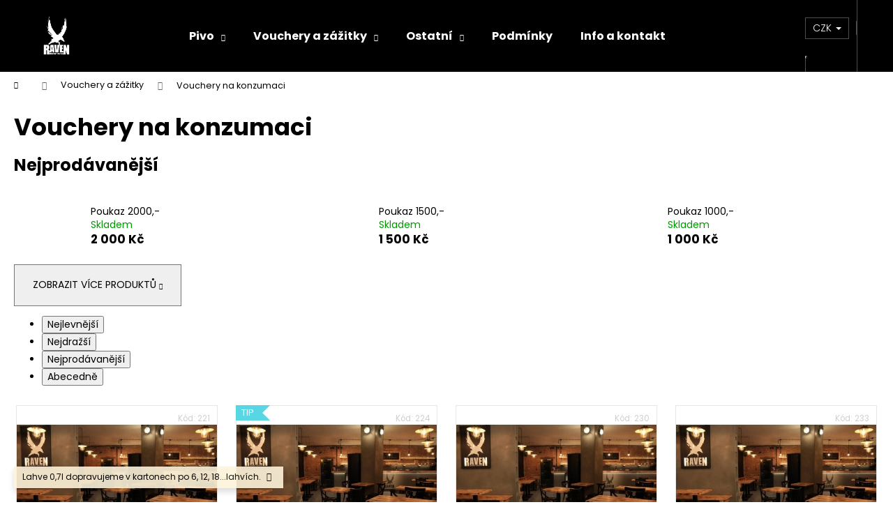

--- FILE ---
content_type: text/html; charset=utf-8
request_url: https://shop.pivovar-raven.cz/vouchery-na-konzumaci/
body_size: 15287
content:
<!doctype html><html lang="cs" dir="ltr" class="header-background-dark external-fonts-loaded"><head><meta charset="utf-8" /><meta name="viewport" content="width=device-width,initial-scale=1" /><title>Vouchery na konzumaci - Raven E-Shop</title><link rel="preconnect" href="https://cdn.myshoptet.com" /><link rel="dns-prefetch" href="https://cdn.myshoptet.com" /><link rel="preload" href="https://cdn.myshoptet.com/prj/dist/master/cms/libs/jquery/jquery-1.11.3.min.js" as="script" /><link href="https://cdn.myshoptet.com/prj/dist/master/cms/templates/frontend_templates/shared/css/font-face/poppins.css" rel="stylesheet"><link href="https://cdn.myshoptet.com/prj/dist/master/shop/dist/font-shoptet-12.css.d637f40c301981789c16.css" rel="stylesheet"><script>
dataLayer = [];
dataLayer.push({'shoptet' : {
    "pageId": 782,
    "pageType": "category",
    "currency": "CZK",
    "currencyInfo": {
        "decimalSeparator": ",",
        "exchangeRate": 1,
        "priceDecimalPlaces": 2,
        "symbol": "K\u010d",
        "symbolLeft": 0,
        "thousandSeparator": " "
    },
    "language": "cs",
    "projectId": 351213,
    "category": {
        "guid": "dc16d73f-114e-11eb-ac23-ac1f6b0076ec",
        "path": "Vouchery a z\u00e1\u017eitky | Vouchery na konzumaci",
        "parentCategoryGuid": "6f875b65-51ad-11f0-b3a9-6a6d81f8b3e4"
    },
    "cartInfo": {
        "id": null,
        "freeShipping": false,
        "freeShippingFrom": 1500,
        "leftToFreeGift": {
            "formattedPrice": "0 K\u010d",
            "priceLeft": 0
        },
        "freeGift": false,
        "leftToFreeShipping": {
            "priceLeft": 1500,
            "dependOnRegion": 0,
            "formattedPrice": "1 500 K\u010d"
        },
        "discountCoupon": [],
        "getNoBillingShippingPrice": {
            "withoutVat": 0,
            "vat": 0,
            "withVat": 0
        },
        "cartItems": [],
        "taxMode": "ORDINARY"
    },
    "cart": [],
    "customer": {
        "priceRatio": 1,
        "priceListId": 1,
        "groupId": null,
        "registered": false,
        "mainAccount": false
    }
}});
</script>
<meta property="og:type" content="website"><meta property="og:site_name" content="shop.pivovar-raven.cz"><meta property="og:url" content="https://shop.pivovar-raven.cz/vouchery-na-konzumaci/"><meta property="og:title" content="Vouchery na konzumaci - Raven E-Shop"><meta name="author" content="Raven E-Shop"><meta name="web_author" content="Shoptet.cz"><meta name="dcterms.rightsHolder" content="shop.pivovar-raven.cz"><meta name="robots" content="index,follow"><meta property="og:image" content="https://shop.pivovar-raven.cz/user/categories/orig/img_0078.jpg"><meta property="og:description" content="Vouchery na konzumaci, Raven E-Shop"><meta name="description" content="Vouchery na konzumaci, Raven E-Shop"><style>:root {--color-primary: #000000;--color-primary-h: 0;--color-primary-s: 0%;--color-primary-l: 0%;--color-primary-hover: #343434;--color-primary-hover-h: 0;--color-primary-hover-s: 0%;--color-primary-hover-l: 20%;--color-secondary: #000000;--color-secondary-h: 0;--color-secondary-s: 0%;--color-secondary-l: 0%;--color-secondary-hover: #343434;--color-secondary-hover-h: 0;--color-secondary-hover-s: 0%;--color-secondary-hover-l: 20%;--color-tertiary: #E2E2E2;--color-tertiary-h: 0;--color-tertiary-s: 0%;--color-tertiary-l: 89%;--color-tertiary-hover: #E2E2E2;--color-tertiary-hover-h: 0;--color-tertiary-hover-s: 0%;--color-tertiary-hover-l: 89%;--color-header-background: #000000;--template-font: "Poppins";--template-headings-font: "Poppins";--header-background-url: none;--cookies-notice-background: #1A1937;--cookies-notice-color: #F8FAFB;--cookies-notice-button-hover: #f5f5f5;--cookies-notice-link-hover: #27263f;--templates-update-management-preview-mode-content: "Náhled aktualizací šablony je aktivní pro váš prohlížeč."}</style>
    
    <link href="https://cdn.myshoptet.com/prj/dist/master/shop/dist/main-12.less.cbeb3006c3de8c1b385d.css" rel="stylesheet" />
                <link href="https://cdn.myshoptet.com/prj/dist/master/shop/dist/mobile-header-v1-12.less.a3f5e7d2d0fb934ead19.css" rel="stylesheet" />
    
    <script>var shoptet = shoptet || {};</script>
    <script src="https://cdn.myshoptet.com/prj/dist/master/shop/dist/main-3g-header.js.05f199e7fd2450312de2.js"></script>
<!-- User include --><!-- api 473(125) html code header -->

                <style>
                    #order-billing-methods .radio-wrapper[data-guid="db4553ed-9b1e-11ed-88b4-ac1f6b0076ec"]:not(.cggooglepay), #order-billing-methods .radio-wrapper[data-guid="d2f817e4-66d4-11eb-ac23-ac1f6b0076ec"]:not(.cgapplepay) {
                        display: none;
                    }
                </style>
                <script type="text/javascript">
                    document.addEventListener('DOMContentLoaded', function() {
                        if (getShoptetDataLayer('pageType') === 'billingAndShipping') {
                            
                try {
                    if (window.ApplePaySession && window.ApplePaySession.canMakePayments()) {
                        document.querySelector('#order-billing-methods .radio-wrapper[data-guid="d2f817e4-66d4-11eb-ac23-ac1f6b0076ec"]').classList.add('cgapplepay');
                    }
                } catch (err) {} 
            
                            
                const cgBaseCardPaymentMethod = {
                        type: 'CARD',
                        parameters: {
                            allowedAuthMethods: ["PAN_ONLY", "CRYPTOGRAM_3DS"],
                            allowedCardNetworks: [/*"AMEX", "DISCOVER", "INTERAC", "JCB",*/ "MASTERCARD", "VISA"]
                        }
                };
                
                function cgLoadScript(src, callback)
                {
                    var s,
                        r,
                        t;
                    r = false;
                    s = document.createElement('script');
                    s.type = 'text/javascript';
                    s.src = src;
                    s.onload = s.onreadystatechange = function() {
                        if ( !r && (!this.readyState || this.readyState == 'complete') )
                        {
                            r = true;
                            callback();
                        }
                    };
                    t = document.getElementsByTagName('script')[0];
                    t.parentNode.insertBefore(s, t);
                } 
                
                function cgGetGoogleIsReadyToPayRequest() {
                    return Object.assign(
                        {},
                        {
                            apiVersion: 2,
                            apiVersionMinor: 0
                        },
                        {
                            allowedPaymentMethods: [cgBaseCardPaymentMethod]
                        }
                    );
                }

                function onCgGooglePayLoaded() {
                    let paymentsClient = new google.payments.api.PaymentsClient({environment: 'PRODUCTION'});
                    paymentsClient.isReadyToPay(cgGetGoogleIsReadyToPayRequest()).then(function(response) {
                        if (response.result) {
                            document.querySelector('#order-billing-methods .radio-wrapper[data-guid="db4553ed-9b1e-11ed-88b4-ac1f6b0076ec"]').classList.add('cggooglepay');	 	 	 	 	 
                        }
                    })
                    .catch(function(err) {});
                }
                
                cgLoadScript('https://pay.google.com/gp/p/js/pay.js', onCgGooglePayLoaded);
            
                        }
                    });
                </script> 
                
<!-- api 491(143) html code header -->
<link rel="stylesheet" href="https://cdn.myshoptet.com/usr/api2.dklab.cz/user/documents/_doplnky/doprava/351213/12/351213_12.css" type="text/css" /><style>
        :root {
            --dklab-background-color: #000000;
            --dklab-foreground-color: #FFFFFF;
            --dklab-transport-background-color: #FFFFFF;
            --dklab-transport-foreground-color: #000000;
            --dklab-gift-background-color: #000000;
            --dklab-gift-foreground-color: #FFFFFF;
        }</style>
<!-- /User include --><link rel="shortcut icon" href="/favicon.ico" type="image/x-icon" /><link rel="canonical" href="https://shop.pivovar-raven.cz/vouchery-na-konzumaci/" /></head><body class="desktop id-782 in-vouchery-na-konzumaci template-12 type-category one-column-body columns-4 ums_forms_redesign--off ums_a11y_category_page--on ums_discussion_rating_forms--off ums_flags_display_unification--on ums_a11y_login--on mobile-header-version-1"><noscript>
    <style>
        #header {
            padding-top: 0;
            position: relative !important;
            top: 0;
        }
        .header-navigation {
            position: relative !important;
        }
        .overall-wrapper {
            margin: 0 !important;
        }
        body:not(.ready) {
            visibility: visible !important;
        }
    </style>
    <div class="no-javascript">
        <div class="no-javascript__title">Musíte změnit nastavení vašeho prohlížeče</div>
        <div class="no-javascript__text">Podívejte se na: <a href="https://www.google.com/support/bin/answer.py?answer=23852">Jak povolit JavaScript ve vašem prohlížeči</a>.</div>
        <div class="no-javascript__text">Pokud používáte software na blokování reklam, může být nutné povolit JavaScript z této stránky.</div>
        <div class="no-javascript__text">Děkujeme.</div>
    </div>
</noscript>

        <div id="fb-root"></div>
        <script>
            window.fbAsyncInit = function() {
                FB.init({
//                    appId            : 'your-app-id',
                    autoLogAppEvents : true,
                    xfbml            : true,
                    version          : 'v19.0'
                });
            };
        </script>
        <script async defer crossorigin="anonymous" src="https://connect.facebook.net/cs_CZ/sdk.js"></script><a href="#content" class="skip-link sr-only">Přejít na obsah</a><div class="overall-wrapper"><div class="site-msg information"><div class="container"><div class="text">Lahve 0,7l dopravujeme v kartonech po 6, 12, 18...lahvích.</div><div class="close js-close-information-msg"></div></div></div>
    <div class="user-action">
                        <dialog id="login" class="dialog dialog--modal dialog--fullscreen js-dialog--modal" aria-labelledby="loginHeading">
        <div class="dialog__close dialog__close--arrow">
                        <button type="button" class="btn toggle-window-arr" data-dialog-close data-testid="backToShop">Zpět <span>do obchodu</span></button>
            </div>
        <div class="dialog__wrapper">
            <div class="dialog__content dialog__content--form">
                <div class="dialog__header">
                    <h2 id="loginHeading" class="dialog__heading dialog__heading--login">Přihlášení k vašemu účtu</h2>
                </div>
                <div id="customerLogin" class="dialog__body">
                    <form action="/action/Customer/Login/" method="post" id="formLoginIncluded" class="csrf-enabled formLogin" data-testid="formLogin"><input type="hidden" name="referer" value="" /><div class="form-group"><div class="input-wrapper email js-validated-element-wrapper no-label"><input type="email" name="email" class="form-control" autofocus placeholder="E-mailová adresa (např. jan@novak.cz)" data-testid="inputEmail" autocomplete="email" required /></div></div><div class="form-group"><div class="input-wrapper password js-validated-element-wrapper no-label"><input type="password" name="password" class="form-control" placeholder="Heslo" data-testid="inputPassword" autocomplete="current-password" required /><span class="no-display">Nemůžete vyplnit toto pole</span><input type="text" name="surname" value="" class="no-display" /></div></div><div class="form-group"><div class="login-wrapper"><button type="submit" class="btn btn-secondary btn-text btn-login" data-testid="buttonSubmit">Přihlásit se</button><div class="password-helper"><a href="/registrace/" data-testid="signup" rel="nofollow">Nová registrace</a><a href="/klient/zapomenute-heslo/" rel="nofollow">Zapomenuté heslo</a></div></div></div></form>
                </div>
            </div>
        </div>
    </dialog>
            </div>
<header id="header"><div class="container navigation-wrapper"><div class="site-name"><a href="/" data-testid="linkWebsiteLogo"><img src="https://cdn.myshoptet.com/usr/shop.pivovar-raven.cz/user/logos/white.png" alt="Raven E-Shop" fetchpriority="low" /></a></div><nav id="navigation" aria-label="Hlavní menu" data-collapsible="true"><div class="navigation-in menu"><ul class="menu-level-1" role="menubar" data-testid="headerMenuItems"><li class="menu-item-719 ext" role="none"><a href="/pivo/" data-testid="headerMenuItem" role="menuitem" aria-haspopup="true" aria-expanded="false"><b>Pivo</b><span class="submenu-arrow"></span></a><ul class="menu-level-2" aria-label="Pivo" tabindex="-1" role="menu"><li class="menu-item-695" role="none"><a href="/lahve/" data-image="https://cdn.myshoptet.com/usr/shop.pivovar-raven.cz/user/categories/thumb/portfolio.jpg" data-testid="headerMenuItem" role="menuitem"><span>Lahve 0,7l</span></a>
                        </li><li class="menu-item-701" role="none"><a href="/degustacni-baleni/" data-image="https://cdn.myshoptet.com/usr/shop.pivovar-raven.cz/user/categories/thumb/83.jpg" data-testid="headerMenuItem" role="menuitem"><span>Sady lahví</span></a>
                        </li><li class="menu-item-770" role="none"><a href="/sudove-pivo/" data-image="https://cdn.myshoptet.com/usr/shop.pivovar-raven.cz/user/categories/thumb/img_9834.jpg" data-testid="headerMenuItem" role="menuitem"><span>Sudové pivo</span></a>
                        </li><li class="menu-item-829" role="none"><a href="/vlastni-pivo-2/" data-testid="headerMenuItem" role="menuitem"><span>Vlastní pivo</span></a>
                        </li></ul></li>
<li class="menu-item-823 ext" role="none"><a href="/vouchery-a-zazitky/" data-testid="headerMenuItem" role="menuitem" aria-haspopup="true" aria-expanded="false"><b>Vouchery a zážitky</b><span class="submenu-arrow"></span></a><ul class="menu-level-2" aria-label="Vouchery a zážitky" tabindex="-1" role="menu"><li class="menu-item-794" role="none"><a href="/prohlidky-a-zazitky/" data-image="https://cdn.myshoptet.com/usr/shop.pivovar-raven.cz/user/categories/thumb/img_9949-1.jpg" data-testid="headerMenuItem" role="menuitem"><span>Prohlídky</span></a>
                        </li><li class="menu-item-782 active" role="none"><a href="/vouchery-na-konzumaci/" data-image="https://cdn.myshoptet.com/usr/shop.pivovar-raven.cz/user/categories/thumb/img_0078.jpg" data-testid="headerMenuItem" role="menuitem"><span>Vouchery na konzumaci</span></a>
                        </li></ul></li>
<li class="menu-item-826 ext" role="none"><a href="/ostatni/" data-testid="headerMenuItem" role="menuitem" aria-haspopup="true" aria-expanded="false"><b>Ostatní</b><span class="submenu-arrow"></span></a><ul class="menu-level-2" aria-label="Ostatní" tabindex="-1" role="menu"><li class="menu-item-779" role="none"><a href="/etikety/" data-image="https://cdn.myshoptet.com/usr/shop.pivovar-raven.cz/user/categories/thumb/img_9937-1.jpg" data-testid="headerMenuItem" role="menuitem"><span>Etikety</span></a>
                        </li><li class="menu-item-707" role="none"><a href="/domovarnici/" data-image="https://cdn.myshoptet.com/usr/shop.pivovar-raven.cz/user/categories/thumb/131_chmel--citra-100g.jpg" data-testid="headerMenuItem" role="menuitem"><span>Domovarníci</span></a>
                        </li><li class="menu-item-791" role="none"><a href="/sklenice/" data-image="https://cdn.myshoptet.com/usr/shop.pivovar-raven.cz/user/categories/thumb/img_9931-1.jpg" data-testid="headerMenuItem" role="menuitem"><span>Sklenice</span></a>
                        </li><li class="menu-item-785" role="none"><a href="/obleceni/" data-image="https://cdn.myshoptet.com/usr/shop.pivovar-raven.cz/user/categories/thumb/img_9872-1.jpg" data-testid="headerMenuItem" role="menuitem"><span>Oblečení</span></a>
                        </li><li class="menu-item-832" role="none"><a href="/vlastni-pivo-3/" data-testid="headerMenuItem" role="menuitem"><span>Vlastní pivo</span></a>
                        </li></ul></li>
<li class="menu-item-39" role="none"><a href="/obchodni-podminky/" data-testid="headerMenuItem" role="menuitem" aria-expanded="false"><b>Podmínky</b></a></li>
<li class="menu-item-29" role="none"><a href="/kontakty/" data-testid="headerMenuItem" role="menuitem" aria-expanded="false"><b>Info a kontakt</b></a></li>
</ul>
    <ul class="navigationActions" role="menu">
                    <li class="ext" role="none">
                <a href="#">
                                            <span>
                            <span>Měna</span>
                            <span>(CZK)</span>
                        </span>
                                        <span class="submenu-arrow"></span>
                </a>
                <ul class="navigationActions__submenu menu-level-2" role="menu">
                    <li role="none">
                                                    <ul role="menu">
                                                                    <li class="navigationActions__submenu__item navigationActions__submenu__item--active" role="none">
                                        <a href="/action/Currency/changeCurrency/?currencyCode=CZK" rel="nofollow" role="menuitem">CZK</a>
                                    </li>
                                                                    <li class="navigationActions__submenu__item" role="none">
                                        <a href="/action/Currency/changeCurrency/?currencyCode=EUR" rel="nofollow" role="menuitem">EUR</a>
                                    </li>
                                                            </ul>
                                                                    </li>
                </ul>
            </li>
                            <li role="none">
                                    <a href="/login/?backTo=%2Fvouchery-na-konzumaci%2F" rel="nofollow" data-testid="signin" role="menuitem"><span>Přihlášení</span></a>
                            </li>
                        </ul>
</div><span class="navigation-close"></span></nav><div class="menu-helper" data-testid="hamburgerMenu"><span>Více</span></div>

    <div class="navigation-buttons">
            <div class="dropdown">
        <span>Ceny v:</span>
        <button id="topNavigationDropdown" type="button" data-toggle="dropdown" aria-haspopup="true" aria-expanded="false">
            CZK
            <span class="caret"></span>
        </button>
        <ul class="dropdown-menu" aria-labelledby="topNavigationDropdown"><li><a href="/action/Currency/changeCurrency/?currencyCode=CZK" rel="nofollow">CZK</a></li><li><a href="/action/Currency/changeCurrency/?currencyCode=EUR" rel="nofollow">EUR</a></li></ul>
    </div>
        <a href="#" class="toggle-window" data-target="search" data-testid="linkSearchIcon"><span class="sr-only">Hledat</span></a>
                    
        <button class="top-nav-button top-nav-button-login" type="button" data-dialog-id="login" aria-haspopup="dialog" aria-controls="login" data-testid="signin">
            <span class="sr-only">Přihlášení</span>
        </button>
                    <a href="/kosik/" class="toggle-window cart-count" data-target="cart" data-testid="headerCart" rel="nofollow" aria-haspopup="dialog" aria-expanded="false" aria-controls="cart-widget"><span class="sr-only">Nákupní košík</span></a>
        <a href="#" class="toggle-window" data-target="navigation" data-testid="hamburgerMenu"><span class="sr-only">Menu</span></a>
    </div>

</div></header><!-- / header -->


<div id="content-wrapper" class="container_resetted content-wrapper">
    
                                <div class="breadcrumbs navigation-home-icon-wrapper" itemscope itemtype="https://schema.org/BreadcrumbList">
                                                                            <span id="navigation-first" data-basetitle="Raven E-Shop" itemprop="itemListElement" itemscope itemtype="https://schema.org/ListItem">
                <a href="/" itemprop="item" class="navigation-home-icon"><span class="sr-only" itemprop="name">Domů</span></a>
                <span class="navigation-bullet">/</span>
                <meta itemprop="position" content="1" />
            </span>
                                <span id="navigation-1" itemprop="itemListElement" itemscope itemtype="https://schema.org/ListItem">
                <a href="/vouchery-a-zazitky/" itemprop="item" data-testid="breadcrumbsSecondLevel"><span itemprop="name">Vouchery a zážitky</span></a>
                <span class="navigation-bullet">/</span>
                <meta itemprop="position" content="2" />
            </span>
                                            <span id="navigation-2" itemprop="itemListElement" itemscope itemtype="https://schema.org/ListItem" data-testid="breadcrumbsLastLevel">
                <meta itemprop="item" content="https://shop.pivovar-raven.cz/vouchery-na-konzumaci/" />
                <meta itemprop="position" content="3" />
                <span itemprop="name" data-title="Vouchery na konzumaci">Vouchery na konzumaci</span>
            </span>
            </div>
            
    <div class="content-wrapper-in">
                <main id="content" class="content wide">
                            <div class="category-top">
            <h1 class="category-title" data-testid="titleCategory">Vouchery na konzumaci</h1>
                            
                                
            <div class="products-top-wrapper" aria-labelledby="productsTopHeading">
    <h2 id="productsTopHeading" class="products-top-header">Nejprodávanější</h2>
    <div id="productsTop" class="products products-inline products-top">
        
                    
                                <div class="product active" aria-hidden="false">
    <div class="p" data-micro="product" data-micro-product-id="233" data-testid="productItem">
            <a href="/poukaz-2000-/" class="image" aria-hidden="true" tabindex="-1">
        <img src="data:image/svg+xml,%3Csvg%20width%3D%22100%22%20height%3D%22100%22%20xmlns%3D%22http%3A%2F%2Fwww.w3.org%2F2000%2Fsvg%22%3E%3C%2Fsvg%3E" alt="ravenpub2" data-micro-image="https://cdn.myshoptet.com/usr/shop.pivovar-raven.cz/user/shop/big/233_ravenpub2.jpg?5e904d8c" width="100" height="100"  data-src="https://cdn.myshoptet.com/usr/shop.pivovar-raven.cz/user/shop/related/233_ravenpub2.jpg?5e904d8c" fetchpriority="low" />
                    <meta id="ogImageProducts" property="og:image" content="https://cdn.myshoptet.com/usr/shop.pivovar-raven.cz/user/shop/big/233_ravenpub2.jpg?5e904d8c" />
                <meta itemprop="image" content="https://cdn.myshoptet.com/usr/shop.pivovar-raven.cz/user/shop/big/233_ravenpub2.jpg?5e904d8c">
        <div class="extra-flags">
            

    

        </div>
    </a>
        <div class="p-in">
            <div class="p-in-in">
                <a
    href="/poukaz-2000-/"
    class="name"
    data-micro="url">
    <span data-micro="name" data-testid="productCardName">
          Poukaz 2000,-    </span>
</a>
                <div class="ratings-wrapper">
                                                                        <div class="availability">
            <span style="color:#009901">
                Skladem            </span>
                                                            </div>
                                    <span class="p-code">
            Kód: <span data-micro="sku">233</span>
        </span>
                    </div>
                                            </div>
            

<div class="p-bottom no-buttons">
    <div class="offers" data-micro="offer"
    data-micro-price="2000.00"
    data-micro-price-currency="CZK"
            data-micro-availability="https://schema.org/InStock"
    >
        <div class="prices">
            <span class="price-standard-wrapper price-standard-wrapper-placeholder">&nbsp;</span>
    
    
            <div class="price price-final" data-testid="productCardPrice">
        <strong>
                                        2 000 Kč
                    </strong>
            

        
    </div>
            
</div>
            </div>
</div>
        </div>
    </div>
</div>
                <div class="product active" aria-hidden="false">
    <div class="p" data-micro="product" data-micro-product-id="230" data-testid="productItem">
            <a href="/poukaz-1500-/" class="image" aria-hidden="true" tabindex="-1">
        <img src="data:image/svg+xml,%3Csvg%20width%3D%22100%22%20height%3D%22100%22%20xmlns%3D%22http%3A%2F%2Fwww.w3.org%2F2000%2Fsvg%22%3E%3C%2Fsvg%3E" alt="ravenpub2" data-micro-image="https://cdn.myshoptet.com/usr/shop.pivovar-raven.cz/user/shop/big/230_ravenpub2.jpg?5e904d6f" width="100" height="100"  data-src="https://cdn.myshoptet.com/usr/shop.pivovar-raven.cz/user/shop/related/230_ravenpub2.jpg?5e904d6f" fetchpriority="low" />
                <meta itemprop="image" content="https://cdn.myshoptet.com/usr/shop.pivovar-raven.cz/user/shop/big/230_ravenpub2.jpg?5e904d6f">
        <div class="extra-flags">
            

    

        </div>
    </a>
        <div class="p-in">
            <div class="p-in-in">
                <a
    href="/poukaz-1500-/"
    class="name"
    data-micro="url">
    <span data-micro="name" data-testid="productCardName">
          Poukaz 1500,-    </span>
</a>
                <div class="ratings-wrapper">
                                                                        <div class="availability">
            <span style="color:#009901">
                Skladem            </span>
                                                            </div>
                                    <span class="p-code">
            Kód: <span data-micro="sku">230</span>
        </span>
                    </div>
                                            </div>
            

<div class="p-bottom no-buttons">
    <div class="offers" data-micro="offer"
    data-micro-price="1500.00"
    data-micro-price-currency="CZK"
            data-micro-availability="https://schema.org/InStock"
    >
        <div class="prices">
            <span class="price-standard-wrapper price-standard-wrapper-placeholder">&nbsp;</span>
    
    
            <div class="price price-final" data-testid="productCardPrice">
        <strong>
                                        1 500 Kč
                    </strong>
            

        
    </div>
            
</div>
            </div>
</div>
        </div>
    </div>
</div>
                <div class="product active" aria-hidden="false">
    <div class="p" data-micro="product" data-micro-product-id="224" data-testid="productItem">
            <a href="/poukaz-1000-/" class="image" aria-hidden="true" tabindex="-1">
        <img src="data:image/svg+xml,%3Csvg%20width%3D%22100%22%20height%3D%22100%22%20xmlns%3D%22http%3A%2F%2Fwww.w3.org%2F2000%2Fsvg%22%3E%3C%2Fsvg%3E" alt="ravenpub2" data-micro-image="https://cdn.myshoptet.com/usr/shop.pivovar-raven.cz/user/shop/big/224_ravenpub2.jpg?5e904d45" width="100" height="100"  data-src="https://cdn.myshoptet.com/usr/shop.pivovar-raven.cz/user/shop/related/224_ravenpub2.jpg?5e904d45" fetchpriority="low" />
                <meta itemprop="image" content="https://cdn.myshoptet.com/usr/shop.pivovar-raven.cz/user/shop/big/224_ravenpub2.jpg?5e904d45">
        <div class="extra-flags">
            

    

        </div>
    </a>
        <div class="p-in">
            <div class="p-in-in">
                <a
    href="/poukaz-1000-/"
    class="name"
    data-micro="url">
    <span data-micro="name" data-testid="productCardName">
          Poukaz 1000,-    </span>
</a>
                <div class="ratings-wrapper">
                                                                        <div class="availability">
            <span style="color:#009901">
                Skladem            </span>
                                                            </div>
                                    <span class="p-code">
            Kód: <span data-micro="sku">224</span>
        </span>
                    </div>
                                            </div>
            

<div class="p-bottom no-buttons">
    <div class="offers" data-micro="offer"
    data-micro-price="1000.00"
    data-micro-price-currency="CZK"
            data-micro-availability="https://schema.org/InStock"
    >
        <div class="prices">
            <span class="price-standard-wrapper price-standard-wrapper-placeholder">&nbsp;</span>
    
    
            <div class="price price-final" data-testid="productCardPrice">
        <strong>
                                        1 000 Kč
                    </strong>
            

        
    </div>
            
</div>
            </div>
</div>
        </div>
    </div>
</div>
                <div class="product inactive" aria-hidden="true">
    <div class="p" data-micro="product" data-micro-product-id="221" data-testid="productItem">
            <a href="/poukaz-500-/" class="image" aria-hidden="true" tabindex="-1">
        <img src="data:image/svg+xml,%3Csvg%20width%3D%22100%22%20height%3D%22100%22%20xmlns%3D%22http%3A%2F%2Fwww.w3.org%2F2000%2Fsvg%22%3E%3C%2Fsvg%3E" alt="ravenpub2" data-micro-image="https://cdn.myshoptet.com/usr/shop.pivovar-raven.cz/user/shop/big/221_ravenpub2.jpg?5e904d20" width="100" height="100"  data-src="https://cdn.myshoptet.com/usr/shop.pivovar-raven.cz/user/shop/related/221_ravenpub2.jpg?5e904d20" fetchpriority="low" />
                <meta itemprop="image" content="https://cdn.myshoptet.com/usr/shop.pivovar-raven.cz/user/shop/big/221_ravenpub2.jpg?5e904d20">
        <div class="extra-flags">
            

    

        </div>
    </a>
        <div class="p-in">
            <div class="p-in-in">
                <a
    href="/poukaz-500-/"
    class="name"
    data-micro="url" tabindex="-1">
    <span data-micro="name" data-testid="productCardName">
          Poukaz 500,-    </span>
</a>
                <div class="ratings-wrapper">
                                                                        <div class="availability">
            <span style="color:#009901">
                Skladem            </span>
                                                            </div>
                                    <span class="p-code">
            Kód: <span data-micro="sku">221</span>
        </span>
                    </div>
                                            </div>
            

<div class="p-bottom no-buttons">
    <div class="offers" data-micro="offer"
    data-micro-price="500.00"
    data-micro-price-currency="CZK"
            data-micro-availability="https://schema.org/InStock"
    >
        <div class="prices">
            <span class="price-standard-wrapper price-standard-wrapper-placeholder">&nbsp;</span>
    
    
            <div class="price price-final" data-testid="productCardPrice">
        <strong>
                                        500 Kč
                    </strong>
            

        
    </div>
            
</div>
            </div>
</div>
        </div>
    </div>
</div>
    </div>
    <div class="button-wrapper">
        <button class="chevron-after chevron-down-after toggle-top-products btn"
            type="button"
            aria-expanded="false"
            aria-controls="productsTop"
            data-label-show="Zobrazit více produktů"
            data-label-hide="Zobrazit méně produktů">
            Zobrazit více produktů        </button>
    </div>
</div>
    </div>
<div class="category-content-wrapper">
                                        <div id="category-header" class="category-header">
    <div class="listSorting js-listSorting">
        <h2 class="sr-only" id="listSortingHeading">Řazení produktů</h2>
        <ul class="listSorting__controls" aria-labelledby="listSortingHeading">
                                            <li>
                    <button
                        type="button"
                        id="listSortingControl-price"
                        class="listSorting__control listSorting__control--current"
                        data-sort="price"
                        data-url="https://shop.pivovar-raven.cz/vouchery-na-konzumaci/?order=price"
                        aria-label="Nejlevnější - Aktuálně nastavené řazení" aria-disabled="true">
                        Nejlevnější
                    </button>
                </li>
                                            <li>
                    <button
                        type="button"
                        id="listSortingControl--price"
                        class="listSorting__control"
                        data-sort="-price"
                        data-url="https://shop.pivovar-raven.cz/vouchery-na-konzumaci/?order=-price"
                        >
                        Nejdražší
                    </button>
                </li>
                                            <li>
                    <button
                        type="button"
                        id="listSortingControl-bestseller"
                        class="listSorting__control"
                        data-sort="bestseller"
                        data-url="https://shop.pivovar-raven.cz/vouchery-na-konzumaci/?order=bestseller"
                        >
                        Nejprodávanější
                    </button>
                </li>
                                            <li>
                    <button
                        type="button"
                        id="listSortingControl-name"
                        class="listSorting__control"
                        data-sort="name"
                        data-url="https://shop.pivovar-raven.cz/vouchery-na-konzumaci/?order=name"
                        >
                        Abecedně
                    </button>
                </li>
                    </ul>
    </div>

    </div>
                            <div id="filters-wrapper"></div>
        
        <h2 id="productsListHeading" class="sr-only" tabindex="-1">Výpis produktů</h2>

        <div id="products" class="products products-page products-block" data-testid="productCards">
                            
                    
                                                            <div class="product">
    <div class="p" data-micro="product" data-micro-product-id="221" data-micro-identifier="a9a90e34-7b17-11ea-9da7-0cc47a6c8f54" data-testid="productItem">
                    <a href="/poukaz-500-/" class="image">
                <img src="https://cdn.myshoptet.com/usr/shop.pivovar-raven.cz/user/shop/detail/221_ravenpub2.jpg?5e904d20
" alt="ravenpub2" data-micro-image="https://cdn.myshoptet.com/usr/shop.pivovar-raven.cz/user/shop/big/221_ravenpub2.jpg?5e904d20" width="423" height="318"  fetchpriority="high" />
                                    <meta id="ogImage" property="og:image" content="https://cdn.myshoptet.com/usr/shop.pivovar-raven.cz/user/shop/big/221_ravenpub2.jpg?5e904d20" />
                                                                                                                                    
    

    


            </a>
        
        <div class="p-in">

            <div class="p-in-in">
                <a href="/poukaz-500-/" class="name" data-micro="url">
                    <span data-micro="name" data-testid="productCardName">
                          Poukaz 500,-                    </span>
                </a>
                
                <div class="availability">
            <span style="color:#009901">
                Skladem            </span>
                                                            </div>
    
                            </div>

            <div class="p-bottom">
                
                <div data-micro="offer"
    data-micro-price="500.00"
    data-micro-price-currency="CZK"
            data-micro-availability="https://schema.org/InStock"
    >
                    <div class="prices">
                                                                                
                        
                        
                        
            <div class="price price-final" data-testid="productCardPrice">
        <strong>
                                        500 Kč
                    </strong>
            

        
    </div>


                        

                    </div>

                    

                                            <div class="p-tools">
                                                            <form action="/action/Cart/addCartItem/" method="post" class="pr-action csrf-enabled">
                                    <input type="hidden" name="language" value="cs" />
                                                                            <input type="hidden" name="priceId" value="239" />
                                                                        <input type="hidden" name="productId" value="221" />
                                                                            
<input type="hidden" name="amount" value="1" autocomplete="off" />
                                                                        <button type="submit" class="btn btn-cart add-to-cart-button" data-testid="buttonAddToCart" aria-label="Do košíku Poukaz 500,-"><span>Do košíku</span></button>
                                </form>
                                                                                    
    
                                                    </div>
                    
                                                                                            <p class="p-desc" data-micro="description" data-testid="productCardShortDescr">
                                Poukaz na cokoliv v hodnotě 500,- Kč
                            </p>
                                                            

                </div>

            </div>

        </div>

        
    

                    <span class="p-code">
            Kód: <span data-micro="sku">221</span>
        </span>
    
    </div>
</div>
                                        <div class="product">
    <div class="p" data-micro="product" data-micro-product-id="224" data-micro-identifier="be8e36c6-7b17-11ea-bb7b-0cc47a6c8f54" data-testid="productItem">
                    <a href="/poukaz-1000-/" class="image">
                <img src="https://cdn.myshoptet.com/usr/shop.pivovar-raven.cz/user/shop/detail/224_ravenpub2.jpg?5e904d45
" alt="ravenpub2" data-micro-image="https://cdn.myshoptet.com/usr/shop.pivovar-raven.cz/user/shop/big/224_ravenpub2.jpg?5e904d45" width="423" height="318"  fetchpriority="low" />
                                                                                                                                                                                    <div class="flags flags-default">                            <span class="flag flag-tip">
            Tip
    </span>
                                                
                                                
                    </div>
                                                    
    

    


            </a>
        
        <div class="p-in">

            <div class="p-in-in">
                <a href="/poukaz-1000-/" class="name" data-micro="url">
                    <span data-micro="name" data-testid="productCardName">
                          Poukaz 1000,-                    </span>
                </a>
                
                <div class="availability">
            <span style="color:#009901">
                Skladem            </span>
                                                            </div>
    
                            </div>

            <div class="p-bottom">
                
                <div data-micro="offer"
    data-micro-price="1000.00"
    data-micro-price-currency="CZK"
            data-micro-availability="https://schema.org/InStock"
    >
                    <div class="prices">
                                                                                
                        
                        
                        
            <div class="price price-final" data-testid="productCardPrice">
        <strong>
                                        1 000 Kč
                    </strong>
            

        
    </div>


                        

                    </div>

                    

                                            <div class="p-tools">
                                                            <form action="/action/Cart/addCartItem/" method="post" class="pr-action csrf-enabled">
                                    <input type="hidden" name="language" value="cs" />
                                                                            <input type="hidden" name="priceId" value="242" />
                                                                        <input type="hidden" name="productId" value="224" />
                                                                            
<input type="hidden" name="amount" value="1" autocomplete="off" />
                                                                        <button type="submit" class="btn btn-cart add-to-cart-button" data-testid="buttonAddToCart" aria-label="Do košíku Poukaz 1000,-"><span>Do košíku</span></button>
                                </form>
                                                                                    
    
                                                    </div>
                    
                                                                                            <p class="p-desc" data-micro="description" data-testid="productCardShortDescr">
                                Poukaz na cokoliv v hodnotě 1000,- Kč
                            </p>
                                                            

                </div>

            </div>

        </div>

        
    

                    <span class="p-code">
            Kód: <span data-micro="sku">224</span>
        </span>
    
    </div>
</div>
                                        <div class="product">
    <div class="p" data-micro="product" data-micro-product-id="230" data-micro-identifier="d9f369f4-7b17-11ea-bebb-0cc47a6c8f54" data-testid="productItem">
                    <a href="/poukaz-1500-/" class="image">
                <img src="https://cdn.myshoptet.com/usr/shop.pivovar-raven.cz/user/shop/detail/230_ravenpub2.jpg?5e904d6f
" alt="ravenpub2" data-shp-lazy="true" data-micro-image="https://cdn.myshoptet.com/usr/shop.pivovar-raven.cz/user/shop/big/230_ravenpub2.jpg?5e904d6f" width="423" height="318"  fetchpriority="low" />
                                                                                                                                    
    

    


            </a>
        
        <div class="p-in">

            <div class="p-in-in">
                <a href="/poukaz-1500-/" class="name" data-micro="url">
                    <span data-micro="name" data-testid="productCardName">
                          Poukaz 1500,-                    </span>
                </a>
                
                <div class="availability">
            <span style="color:#009901">
                Skladem            </span>
                                                            </div>
    
                            </div>

            <div class="p-bottom">
                
                <div data-micro="offer"
    data-micro-price="1500.00"
    data-micro-price-currency="CZK"
            data-micro-availability="https://schema.org/InStock"
    >
                    <div class="prices">
                                                                                
                        
                        
                        
            <div class="price price-final" data-testid="productCardPrice">
        <strong>
                                        1 500 Kč
                    </strong>
            

        
    </div>


                        

                    </div>

                    

                                            <div class="p-tools">
                                                            <form action="/action/Cart/addCartItem/" method="post" class="pr-action csrf-enabled">
                                    <input type="hidden" name="language" value="cs" />
                                                                            <input type="hidden" name="priceId" value="245" />
                                                                        <input type="hidden" name="productId" value="230" />
                                                                            
<input type="hidden" name="amount" value="1" autocomplete="off" />
                                                                        <button type="submit" class="btn btn-cart add-to-cart-button" data-testid="buttonAddToCart" aria-label="Do košíku Poukaz 1500,-"><span>Do košíku</span></button>
                                </form>
                                                                                    
    
                                                    </div>
                    
                                                                                            <p class="p-desc" data-micro="description" data-testid="productCardShortDescr">
                                Poukaz na cokoliv v hodnotě 1500,- Kč
                            </p>
                                                            

                </div>

            </div>

        </div>

        
    

                    <span class="p-code">
            Kód: <span data-micro="sku">230</span>
        </span>
    
    </div>
</div>
                                        <div class="product">
    <div class="p" data-micro="product" data-micro-product-id="233" data-micro-identifier="efb4817e-7b17-11ea-8745-0cc47a6c8f54" data-testid="productItem">
                    <a href="/poukaz-2000-/" class="image">
                <img src="https://cdn.myshoptet.com/usr/shop.pivovar-raven.cz/user/shop/detail/233_ravenpub2.jpg?5e904d8c
" alt="ravenpub2" data-micro-image="https://cdn.myshoptet.com/usr/shop.pivovar-raven.cz/user/shop/big/233_ravenpub2.jpg?5e904d8c" width="423" height="318"  fetchpriority="low" />
                                                                                                                                    
    

    


            </a>
        
        <div class="p-in">

            <div class="p-in-in">
                <a href="/poukaz-2000-/" class="name" data-micro="url">
                    <span data-micro="name" data-testid="productCardName">
                          Poukaz 2000,-                    </span>
                </a>
                
                <div class="availability">
            <span style="color:#009901">
                Skladem            </span>
                                                            </div>
    
                            </div>

            <div class="p-bottom">
                
                <div data-micro="offer"
    data-micro-price="2000.00"
    data-micro-price-currency="CZK"
            data-micro-availability="https://schema.org/InStock"
    >
                    <div class="prices">
                                                                                
                        
                        
                        
            <div class="price price-final" data-testid="productCardPrice">
        <strong>
                                        2 000 Kč
                    </strong>
            

        
    </div>


                        

                    </div>

                    

                                            <div class="p-tools">
                                                            <form action="/action/Cart/addCartItem/" method="post" class="pr-action csrf-enabled">
                                    <input type="hidden" name="language" value="cs" />
                                                                            <input type="hidden" name="priceId" value="248" />
                                                                        <input type="hidden" name="productId" value="233" />
                                                                            
<input type="hidden" name="amount" value="1" autocomplete="off" />
                                                                        <button type="submit" class="btn btn-cart add-to-cart-button" data-testid="buttonAddToCart" aria-label="Do košíku Poukaz 2000,-"><span>Do košíku</span></button>
                                </form>
                                                                                    
    
                                                    </div>
                    
                                                                                            <p class="p-desc" data-micro="description" data-testid="productCardShortDescr">
                                Poukaz na cokoliv v hodnotě 2000,- Kč
                            </p>
                                                            

                </div>

            </div>

        </div>

        
    

                    <span class="p-code">
            Kód: <span data-micro="sku">233</span>
        </span>
    
    </div>
</div>
                        </div>
        <div class="listingControls" aria-labelledby="listingControlsHeading">
    <h3 id="listingControlsHeading" class="sr-only">Ovládací prvky výpisu</h3>

    
    <div class="itemsTotal">
        <strong>4</strong> položek celkem    </div>

    </div>
        </div>
                    </main>
    </div>
    
                                
    
                    <div id="cart-widget" class="content-window cart-window" role="dialog" aria-hidden="true">
                <div class="content-window-in cart-window-in">
                                <button type="button" class="btn toggle-window-arr toggle-window" data-target="cart" data-testid="backToShop" aria-controls="cart-widget">Zpět <span>do obchodu</span></button>
                        <div class="container place-cart-here">
                        <div class="loader-overlay">
                            <div class="loader"></div>
                        </div>
                    </div>
                </div>
            </div>
            <div class="content-window search-window" itemscope itemtype="https://schema.org/WebSite">
                <meta itemprop="headline" content="Vouchery na konzumaci"/><meta itemprop="url" content="https://shop.pivovar-raven.cz"/><meta itemprop="text" content="Vouchery na konzumaci, Raven E-Shop"/>                <div class="content-window-in search-window-in">
                                <button type="button" class="btn toggle-window-arr toggle-window" data-target="search" data-testid="backToShop" aria-controls="cart-widget">Zpět <span>do obchodu</span></button>
                        <div class="container">
                        <div class="search"><h2>Co potřebujete najít?</h2><form action="/action/ProductSearch/prepareString/" method="post"
    id="formSearchForm" class="search-form compact-form js-search-main"
    itemprop="potentialAction" itemscope itemtype="https://schema.org/SearchAction" data-testid="searchForm">
    <fieldset>
        <meta itemprop="target"
            content="https://shop.pivovar-raven.cz/vyhledavani/?string={string}"/>
        <input type="hidden" name="language" value="cs"/>
        
            
<input
    type="search"
    name="string"
        class="query-input form-control search-input js-search-input lg"
    placeholder="Napište, co hledáte"
    autocomplete="off"
    required
    itemprop="query-input"
    aria-label="Vyhledávání"
    data-testid="searchInput"
>
            <button type="submit" class="btn btn-default btn-arrow-right btn-lg" data-testid="searchBtn"><span class="sr-only">Hledat</span></button>
        
    </fieldset>
</form>
<h3>Doporučujeme</h3><div class="recommended-products"><a href="#" class="browse next"><span class="sr-only">Následující</span></a><a href="#" class="browse prev inactive"><span class="sr-only">Předchozí</span></a><div class="indicator"><div></div></div><div class="row active"><div class="col-sm-4"><a href="/buzz-15/" class="recommended-product"><img src="data:image/svg+xml,%3Csvg%20width%3D%22100%22%20height%3D%22100%22%20xmlns%3D%22http%3A%2F%2Fwww.w3.org%2F2000%2Fsvg%22%3E%3C%2Fsvg%3E" alt="07 buzz" width="100" height="100"  data-src="https://cdn.myshoptet.com/usr/shop.pivovar-raven.cz/user/shop/related/1228_07-buzz.png?690da5e6" fetchpriority="low" />                        <span class="p-bottom">
                            <strong class="name" data-testid="productCardName">  Buzz 15°</strong>

                                                            <strong class="price price-final" data-testid="productCardPrice">140 Kč</strong>
                            
                                                    </span>
</a></div><div class="col-sm-4"><a href="/unicorn-milk-16/" class="recommended-product"><img src="data:image/svg+xml,%3Csvg%20width%3D%22100%22%20height%3D%22100%22%20xmlns%3D%22http%3A%2F%2Fwww.w3.org%2F2000%2Fsvg%22%3E%3C%2Fsvg%3E" alt="07 unicorn milk" width="100" height="100"  data-src="https://cdn.myshoptet.com/usr/shop.pivovar-raven.cz/user/shop/related/1104_07-unicorn-milk.png?65c0aa6c" fetchpriority="low" />                        <span class="p-bottom">
                            <strong class="name" data-testid="productCardName">  Unicorn Milk 16°</strong>

                                                            <strong class="price price-final" data-testid="productCardPrice">140 Kč</strong>
                            
                                                    </span>
</a></div><div class="col-sm-4"><a href="/citravaganza/" class="recommended-product"><img src="data:image/svg+xml,%3Csvg%20width%3D%22100%22%20height%3D%22100%22%20xmlns%3D%22http%3A%2F%2Fwww.w3.org%2F2000%2Fsvg%22%3E%3C%2Fsvg%3E" alt="citravaganza bottle" width="100" height="100"  data-src="https://cdn.myshoptet.com/usr/shop.pivovar-raven.cz/user/shop/related/1011_citravaganza-bottle.png?63428be4" fetchpriority="low" />                        <span class="p-bottom">
                            <strong class="name" data-testid="productCardName">  Citravaganza 12°</strong>

                                                            <strong class="price price-final" data-testid="productCardPrice">120 Kč</strong>
                            
                                                    </span>
</a></div></div><div class="row"><div class="col-sm-4 active"><a href="/tropic-edge-11/" class="recommended-product"><img src="data:image/svg+xml,%3Csvg%20width%3D%22100%22%20height%3D%22100%22%20xmlns%3D%22http%3A%2F%2Fwww.w3.org%2F2000%2Fsvg%22%3E%3C%2Fsvg%3E" alt="07 tropic edge" width="100" height="100"  data-src="https://cdn.myshoptet.com/usr/shop.pivovar-raven.cz/user/shop/related/98_07-tropic-edge.png?5e8ee080" fetchpriority="low" />                        <span class="p-bottom">
                            <strong class="name" data-testid="productCardName">  Tropic Edge 11°</strong>

                                                            <strong class="price price-final" data-testid="productCardPrice">110 Kč</strong>
                            
                                                    </span>
</a></div><div class="col-sm-4"><a href="/etikety-2023--15ks/" class="recommended-product"><img src="data:image/svg+xml,%3Csvg%20width%3D%22100%22%20height%3D%22100%22%20xmlns%3D%22http%3A%2F%2Fwww.w3.org%2F2000%2Fsvg%22%3E%3C%2Fsvg%3E" alt="PXL 20250710 091705909" width="100" height="100"  data-src="https://cdn.myshoptet.com/usr/shop.pivovar-raven.cz/user/shop/related/1198_pxl-20250710-091705909.jpg?686f8582" fetchpriority="low" />                        <span class="p-bottom">
                            <strong class="name" data-testid="productCardName">  Etikety 2023</strong>

                                                            <strong class="price price-final" data-testid="productCardPrice">300 Kč</strong>
                            
                                                    </span>
</a></div><div class="col-sm-4"><a href="/origins-14/" class="recommended-product"><img src="data:image/svg+xml,%3Csvg%20width%3D%22100%22%20height%3D%22100%22%20xmlns%3D%22http%3A%2F%2Fwww.w3.org%2F2000%2Fsvg%22%3E%3C%2Fsvg%3E" alt="07 origins" width="100" height="100"  data-src="https://cdn.myshoptet.com/usr/shop.pivovar-raven.cz/user/shop/related/1125_07-origins.png?65f1a886" fetchpriority="low" />                        <span class="p-bottom">
                            <strong class="name" data-testid="productCardName">  Origins: Columbia 14°</strong>

                                                            <strong class="price price-final" data-testid="productCardPrice">130 Kč</strong>
                            
                                                    </span>
</a></div></div><div class="row"><div class="col-sm-4"><a href="/chill-factor-14/" class="recommended-product"><img src="data:image/svg+xml,%3Csvg%20width%3D%22100%22%20height%3D%22100%22%20xmlns%3D%22http%3A%2F%2Fwww.w3.org%2F2000%2Fsvg%22%3E%3C%2Fsvg%3E" alt="07 chill factor" width="100" height="100"  data-src="https://cdn.myshoptet.com/usr/shop.pivovar-raven.cz/user/shop/related/1072_07-chill-factor.png?64feb404" fetchpriority="low" />                        <span class="p-bottom">
                            <strong class="name" data-testid="productCardName">  Chill Factor 14°</strong>

                                                            <strong class="price price-final" data-testid="productCardPrice">120 Kč</strong>
                            
                                                    </span>
</a></div><div class="col-sm-4"><a href="/maracuja-9/" class="recommended-product"><img src="data:image/svg+xml,%3Csvg%20width%3D%22100%22%20height%3D%22100%22%20xmlns%3D%22http%3A%2F%2Fwww.w3.org%2F2000%2Fsvg%22%3E%3C%2Fsvg%3E" alt="07 maracuja" width="100" height="100"  data-src="https://cdn.myshoptet.com/usr/shop.pivovar-raven.cz/user/shop/related/728_07-maracuja.png?60641dac" fetchpriority="low" />                        <span class="p-bottom">
                            <strong class="name" data-testid="productCardName">  Maracuja 9°</strong>

                                                            <strong class="price price-final" data-testid="productCardPrice">140 Kč</strong>
                            
                                                    </span>
</a></div><div class="col-sm-4"><a href="/winter-enigma-16/" class="recommended-product"><img src="data:image/svg+xml,%3Csvg%20width%3D%22100%22%20height%3D%22100%22%20xmlns%3D%22http%3A%2F%2Fwww.w3.org%2F2000%2Fsvg%22%3E%3C%2Fsvg%3E" alt="07 winter enigma bottle" width="100" height="100"  data-src="https://cdn.myshoptet.com/usr/shop.pivovar-raven.cz/user/shop/related/662_07-winter-enigma-bottle.png?5ffeaf8d" fetchpriority="low" />                        <span class="p-bottom">
                            <strong class="name" data-testid="productCardName">  Winter Enigma 16°</strong>

                                                            <strong class="price price-final" data-testid="productCardPrice">120 Kč</strong>
                            
                                                    </span>
</a></div></div></div></div>
                    </div>
                </div>
            </div>
            
</div>
        
        
                            <footer id="footer">
                    <h2 class="sr-only">Zápatí</h2>
                    
    
                                                            
            
                    
                        <div class="container footer-bottom">
                            <span id="signature" style="display: inline-block !important; visibility: visible !important;"><a href="https://www.shoptet.cz/?utm_source=footer&utm_medium=link&utm_campaign=create_by_shoptet" class="image" target="_blank"><img src="data:image/svg+xml,%3Csvg%20width%3D%2217%22%20height%3D%2217%22%20xmlns%3D%22http%3A%2F%2Fwww.w3.org%2F2000%2Fsvg%22%3E%3C%2Fsvg%3E" data-src="https://cdn.myshoptet.com/prj/dist/master/cms/img/common/logo/shoptetLogo.svg" width="17" height="17" alt="Shoptet" class="vam" fetchpriority="low" /></a><a href="https://www.shoptet.cz/?utm_source=footer&utm_medium=link&utm_campaign=create_by_shoptet" class="title" target="_blank">Vytvořil Shoptet</a></span>
                            <span class="copyright" data-testid="textCopyright">
                                Copyright 2026 <strong>Raven E-Shop</strong>. Všechna práva vyhrazena.                                                            </span>
                        </div>
                    
                    
                                            
                </footer>
                <!-- / footer -->
                    
        </div>
        <!-- / overall-wrapper -->

                    <script src="https://cdn.myshoptet.com/prj/dist/master/cms/libs/jquery/jquery-1.11.3.min.js"></script>
                <script>var shoptet = shoptet || {};shoptet.abilities = {"about":{"generation":3,"id":"12"},"config":{"category":{"product":{"image_size":"detail"}},"navigation_breakpoint":991,"number_of_active_related_products":4,"product_slider":{"autoplay":false,"autoplay_speed":3000,"loop":true,"navigation":true,"pagination":true,"shadow_size":0}},"elements":{"recapitulation_in_checkout":true},"feature":{"directional_thumbnails":false,"extended_ajax_cart":true,"extended_search_whisperer":false,"fixed_header":false,"images_in_menu":false,"product_slider":false,"simple_ajax_cart":false,"smart_labels":false,"tabs_accordion":false,"tabs_responsive":true,"top_navigation_menu":false,"user_action_fullscreen":true}};shoptet.design = {"template":{"name":"Step","colorVariant":"12-one"},"layout":{"homepage":"catalog4","subPage":"catalog4","productDetail":"listImage"},"colorScheme":{"conversionColor":"#000000","conversionColorHover":"#343434","color1":"#000000","color2":"#343434","color3":"#E2E2E2","color4":"#E2E2E2"},"fonts":{"heading":"Poppins","text":"Poppins"},"header":{"backgroundImage":null,"image":null,"logo":"https:\/\/shop.pivovar-raven.czuser\/logos\/white.png","color":"#000000"},"background":{"enabled":false,"color":null,"image":null}};shoptet.config = {};shoptet.events = {};shoptet.runtime = {};shoptet.content = shoptet.content || {};shoptet.updates = {};shoptet.messages = [];shoptet.messages['lightboxImg'] = "Obrázek";shoptet.messages['lightboxOf'] = "z";shoptet.messages['more'] = "Více";shoptet.messages['cancel'] = "Zrušit";shoptet.messages['removedItem'] = "Položka byla odstraněna z košíku.";shoptet.messages['discountCouponWarning'] = "Zapomněli jste uplatnit slevový kupón. Pro pokračování jej uplatněte pomocí tlačítka vedle vstupního pole, nebo jej smažte.";shoptet.messages['charsNeeded'] = "Prosím, použijte minimálně 3 znaky!";shoptet.messages['invalidCompanyId'] = "Neplané IČ, povoleny jsou pouze číslice";shoptet.messages['needHelp'] = "Potřebujete pomoc?";shoptet.messages['showContacts'] = "Zobrazit kontakty";shoptet.messages['hideContacts'] = "Skrýt kontakty";shoptet.messages['ajaxError'] = "Došlo k chybě; obnovte prosím stránku a zkuste to znovu.";shoptet.messages['variantWarning'] = "Zvolte prosím variantu produktu.";shoptet.messages['chooseVariant'] = "Zvolte variantu";shoptet.messages['unavailableVariant'] = "Tato varianta není dostupná a není možné ji objednat.";shoptet.messages['withVat'] = "včetně DPH";shoptet.messages['withoutVat'] = "bez DPH";shoptet.messages['toCart'] = "Do košíku";shoptet.messages['emptyCart'] = "Prázdný košík";shoptet.messages['change'] = "Změnit";shoptet.messages['chosenBranch'] = "Zvolená pobočka";shoptet.messages['validatorRequired'] = "Povinné pole";shoptet.messages['validatorEmail'] = "Prosím vložte platnou e-mailovou adresu";shoptet.messages['validatorUrl'] = "Prosím vložte platnou URL adresu";shoptet.messages['validatorDate'] = "Prosím vložte platné datum";shoptet.messages['validatorNumber'] = "Vložte číslo";shoptet.messages['validatorDigits'] = "Prosím vložte pouze číslice";shoptet.messages['validatorCheckbox'] = "Zadejte prosím všechna povinná pole";shoptet.messages['validatorConsent'] = "Bez souhlasu nelze odeslat.";shoptet.messages['validatorPassword'] = "Hesla se neshodují";shoptet.messages['validatorInvalidPhoneNumber'] = "Vyplňte prosím platné telefonní číslo bez předvolby.";shoptet.messages['validatorInvalidPhoneNumberSuggestedRegion'] = "Neplatné číslo — navržený region: %1";shoptet.messages['validatorInvalidCompanyId'] = "Neplatné IČ, musí být ve tvaru jako %1";shoptet.messages['validatorFullName'] = "Nezapomněli jste příjmení?";shoptet.messages['validatorHouseNumber'] = "Prosím zadejte správné číslo domu";shoptet.messages['validatorZipCode'] = "Zadané PSČ neodpovídá zvolené zemi";shoptet.messages['validatorShortPhoneNumber'] = "Telefonní číslo musí mít min. 8 znaků";shoptet.messages['choose-personal-collection'] = "Prosím vyberte místo doručení u osobního odběru, není zvoleno.";shoptet.messages['choose-external-shipping'] = "Upřesněte prosím vybraný způsob dopravy";shoptet.messages['choose-ceska-posta'] = "Pobočka České Pošty není určena, zvolte prosím některou";shoptet.messages['choose-hupostPostaPont'] = "Pobočka Maďarské pošty není vybrána, zvolte prosím nějakou";shoptet.messages['choose-postSk'] = "Pobočka Slovenské pošty není zvolena, vyberte prosím některou";shoptet.messages['choose-ulozenka'] = "Pobočka Uloženky nebyla zvolena, prosím vyberte některou";shoptet.messages['choose-zasilkovna'] = "Pobočka Zásilkovny nebyla zvolena, prosím vyberte některou";shoptet.messages['choose-ppl-cz'] = "Pobočka PPL ParcelShop nebyla vybrána, vyberte prosím jednu";shoptet.messages['choose-glsCz'] = "Pobočka GLS ParcelShop nebyla zvolena, prosím vyberte některou";shoptet.messages['choose-dpd-cz'] = "Ani jedna z poboček služby DPD Parcel Shop nebyla zvolená, prosím vyberte si jednu z možností.";shoptet.messages['watchdogType'] = "Je zapotřebí vybrat jednu z možností u sledování produktu.";shoptet.messages['watchdog-consent-required'] = "Musíte zaškrtnout všechny povinné souhlasy";shoptet.messages['watchdogEmailEmpty'] = "Prosím vyplňte e-mail";shoptet.messages['privacyPolicy'] = 'Musíte souhlasit s ochranou osobních údajů';shoptet.messages['amountChanged'] = '(množství bylo změněno)';shoptet.messages['unavailableCombination'] = 'Není k dispozici v této kombinaci';shoptet.messages['specifyShippingMethod'] = 'Upřesněte dopravu';shoptet.messages['PIScountryOptionMoreBanks'] = 'Možnost platby z %1 bank';shoptet.messages['PIScountryOptionOneBank'] = 'Možnost platby z 1 banky';shoptet.messages['PIScurrencyInfoCZK'] = 'V měně CZK lze zaplatit pouze prostřednictvím českých bank.';shoptet.messages['PIScurrencyInfoHUF'] = 'V měně HUF lze zaplatit pouze prostřednictvím maďarských bank.';shoptet.messages['validatorVatIdWaiting'] = "Ověřujeme";shoptet.messages['validatorVatIdValid'] = "Ověřeno";shoptet.messages['validatorVatIdInvalid'] = "DIČ se nepodařilo ověřit, i přesto můžete objednávku dokončit";shoptet.messages['validatorVatIdInvalidOrderForbid'] = "Zadané DIČ nelze nyní ověřit, protože služba ověřování je dočasně nedostupná. Zkuste opakovat zadání později, nebo DIČ vymažte s vaši objednávku dokončete v režimu OSS. Případně kontaktujte prodejce.";shoptet.messages['validatorVatIdInvalidOssRegime'] = "Zadané DIČ nemůže být ověřeno, protože služba ověřování je dočasně nedostupná. Vaše objednávka bude dokončena v režimu OSS. Případně kontaktujte prodejce.";shoptet.messages['previous'] = "Předchozí";shoptet.messages['next'] = "Následující";shoptet.messages['close'] = "Zavřít";shoptet.messages['imageWithoutAlt'] = "Tento obrázek nemá popisek";shoptet.messages['newQuantity'] = "Nové množství:";shoptet.messages['currentQuantity'] = "Aktuální množství:";shoptet.messages['quantityRange'] = "Prosím vložte číslo v rozmezí %1 a %2";shoptet.messages['skipped'] = "Přeskočeno";shoptet.messages.validator = {};shoptet.messages.validator.nameRequired = "Zadejte jméno a příjmení.";shoptet.messages.validator.emailRequired = "Zadejte e-mailovou adresu (např. jan.novak@example.com).";shoptet.messages.validator.phoneRequired = "Zadejte telefonní číslo.";shoptet.messages.validator.messageRequired = "Napište komentář.";shoptet.messages.validator.descriptionRequired = shoptet.messages.validator.messageRequired;shoptet.messages.validator.captchaRequired = "Vyplňte bezpečnostní kontrolu.";shoptet.messages.validator.consentsRequired = "Potvrďte svůj souhlas.";shoptet.messages.validator.scoreRequired = "Zadejte počet hvězdiček.";shoptet.messages.validator.passwordRequired = "Zadejte heslo, které bude obsahovat min. 4 znaky.";shoptet.messages.validator.passwordAgainRequired = shoptet.messages.validator.passwordRequired;shoptet.messages.validator.currentPasswordRequired = shoptet.messages.validator.passwordRequired;shoptet.messages.validator.birthdateRequired = "Zadejte datum narození.";shoptet.messages.validator.billFullNameRequired = "Zadejte jméno a příjmení.";shoptet.messages.validator.deliveryFullNameRequired = shoptet.messages.validator.billFullNameRequired;shoptet.messages.validator.billStreetRequired = "Zadejte název ulice.";shoptet.messages.validator.deliveryStreetRequired = shoptet.messages.validator.billStreetRequired;shoptet.messages.validator.billHouseNumberRequired = "Zadejte číslo domu.";shoptet.messages.validator.deliveryHouseNumberRequired = shoptet.messages.validator.billHouseNumberRequired;shoptet.messages.validator.billZipRequired = "Zadejte PSČ.";shoptet.messages.validator.deliveryZipRequired = shoptet.messages.validator.billZipRequired;shoptet.messages.validator.billCityRequired = "Zadejte název města.";shoptet.messages.validator.deliveryCityRequired = shoptet.messages.validator.billCityRequired;shoptet.messages.validator.companyIdRequired = "Zadejte IČ.";shoptet.messages.validator.vatIdRequired = "Zadejte DIČ.";shoptet.messages.validator.billCompanyRequired = "Zadejte název společnosti.";shoptet.messages['loading'] = "Načítám…";shoptet.messages['stillLoading'] = "Stále načítám…";shoptet.messages['loadingFailed'] = "Načtení se nezdařilo. Zkuste to znovu.";shoptet.messages['productsSorted'] = "Produkty seřazeny.";shoptet.messages['formLoadingFailed'] = "Formulář se nepodařilo načíst. Zkuste to prosím znovu.";shoptet.messages.moreInfo = "Více informací";shoptet.config.showAdvancedOrder = true;shoptet.config.orderingProcess = {active: false,step: false};shoptet.config.documentsRounding = '3';shoptet.config.documentPriceDecimalPlaces = '0';shoptet.config.thousandSeparator = ' ';shoptet.config.decSeparator = ',';shoptet.config.decPlaces = '2';shoptet.config.decPlacesSystemDefault = '2';shoptet.config.currencySymbol = 'Kč';shoptet.config.currencySymbolLeft = '0';shoptet.config.defaultVatIncluded = 1;shoptet.config.defaultProductMaxAmount = 9999;shoptet.config.inStockAvailabilityId = -1;shoptet.config.defaultProductMaxAmount = 9999;shoptet.config.inStockAvailabilityId = -1;shoptet.config.cartActionUrl = '/action/Cart';shoptet.config.advancedOrderUrl = '/action/Cart/GetExtendedOrder/';shoptet.config.cartContentUrl = '/action/Cart/GetCartContent/';shoptet.config.stockAmountUrl = '/action/ProductStockAmount/';shoptet.config.addToCartUrl = '/action/Cart/addCartItem/';shoptet.config.removeFromCartUrl = '/action/Cart/deleteCartItem/';shoptet.config.updateCartUrl = '/action/Cart/setCartItemAmount/';shoptet.config.addDiscountCouponUrl = '/action/Cart/addDiscountCoupon/';shoptet.config.setSelectedGiftUrl = '/action/Cart/setSelectedGift/';shoptet.config.rateProduct = '/action/ProductDetail/RateProduct/';shoptet.config.customerDataUrl = '/action/OrderingProcess/step2CustomerAjax/';shoptet.config.registerUrl = '/registrace/';shoptet.config.agreementCookieName = 'site-agreement';shoptet.config.cookiesConsentUrl = '/action/CustomerCookieConsent/';shoptet.config.cookiesConsentIsActive = 0;shoptet.config.cookiesConsentOptAnalytics = 'analytics';shoptet.config.cookiesConsentOptPersonalisation = 'personalisation';shoptet.config.cookiesConsentOptNone = 'none';shoptet.config.cookiesConsentRefuseDuration = 7;shoptet.config.cookiesConsentName = 'CookiesConsent';shoptet.config.agreementCookieExpire = 180;shoptet.config.cookiesConsentSettingsUrl = '/cookies-settings/';shoptet.config.fonts = {"google":{"attributes":"300,400,700,900:latin-ext","families":["Poppins"],"urls":["https:\/\/cdn.myshoptet.com\/prj\/dist\/master\/cms\/templates\/frontend_templates\/shared\/css\/font-face\/poppins.css"]},"custom":{"families":["shoptet"],"urls":["https:\/\/cdn.myshoptet.com\/prj\/dist\/master\/shop\/dist\/font-shoptet-12.css.d637f40c301981789c16.css"]}};shoptet.config.mobileHeaderVersion = '1';shoptet.config.fbCAPIEnabled = false;shoptet.config.fbPixelEnabled = false;shoptet.config.fbCAPIUrl = '/action/FacebookCAPI/';shoptet.content.regexp = /strana-[0-9]+[\/]/g;shoptet.content.colorboxHeader = '<div class="colorbox-html-content">';shoptet.content.colorboxFooter = '</div>';shoptet.customer = {};shoptet.csrf = shoptet.csrf || {};shoptet.csrf.token = 'csrf_ip0iEYqdb3cc257c116de442';shoptet.csrf.invalidTokenModal = '<div><h2>Přihlaste se prosím znovu</h2><p>Omlouváme se, ale Váš CSRF token pravděpodobně vypršel. Abychom mohli udržet Vaši bezpečnost na co největší úrovni potřebujeme, abyste se znovu přihlásili.</p><p>Děkujeme za pochopení.</p><div><a href="/login/?backTo=%2Fvouchery-na-konzumaci%2F">Přihlášení</a></div></div> ';shoptet.csrf.formsSelector = 'csrf-enabled';shoptet.csrf.submitListener = true;shoptet.csrf.validateURL = '/action/ValidateCSRFToken/Index/';shoptet.csrf.refreshURL = '/action/RefreshCSRFTokenNew/Index/';shoptet.csrf.enabled = true;shoptet.config.googleAnalytics ||= {};shoptet.config.googleAnalytics.isGa4Enabled = true;shoptet.config.googleAnalytics.route ||= {};shoptet.config.googleAnalytics.route.ua = "UA";shoptet.config.googleAnalytics.route.ga4 = "GA4";shoptet.config.ums_a11y_category_page = true;shoptet.config.discussion_rating_forms = false;shoptet.config.ums_forms_redesign = false;shoptet.config.showPriceWithoutVat = '';shoptet.config.ums_a11y_login = true;</script>
        
        
        
        

                    <script src="https://cdn.myshoptet.com/prj/dist/master/shop/dist/main-3g.js.d30081754cb01c7aa255.js"></script>
    <script src="https://cdn.myshoptet.com/prj/dist/master/cms/templates/frontend_templates/shared/js/jqueryui/i18n/datepicker-cs.js"></script>
        
<script>if (window.self !== window.top) {const script = document.createElement('script');script.type = 'module';script.src = "https://cdn.myshoptet.com/prj/dist/master/shop/dist/editorPreview.js.e7168e827271d1c16a1d.js";document.body.appendChild(script);}</script>                        
                                                    <!-- User include -->
        <div class="container">
            <!-- api 491(143) html code footer -->
<script src="https://cdn.myshoptet.com/usr/api2.dklab.cz/user/documents/_doplnky/doprava/351213/12/351213_datalayer_12.js"></script><script src="https://cdn.myshoptet.com/usr/api2.dklab.cz/user/documents/_doplnky/doprava/351213/12/351213_12.js"></script>
<!-- project html code footer -->
<style> 

#cart-wrapper::before {
  content: "" !important;
  background-image: url('https://shop.pivovar-raven.cz/user/documents/upload/min-order.jpg') !important;
  background-repeat: no-repeat !important;  
  background-image: no-repeat !important;
  background-size: contain !important;
  display: inline-block !important;
  width: 70% !important;
  padding-top: 26.5%;
  margin-left: 15%;
}

.homepage-texts-wrapper .top-products-wrapper {
  display: none;
}
h4.order-icon.order-information {
   margin-bottom: 5px;
}
h4.order-icon.order-information:before {
    content: " \1F1E8\1F1FF  \1F1F8\1F1F0  ";
}
select#deliveryCountryId {
    font-weight: bold;
    color: #111;
}
.p-to-cart-block {
    flex-wrap: wrap;
    justify-content: space-evenly;
}
@media (max-width: 480px) {
.p-to-cart-block .quantity {
display: inline-block;
}
}
.p-final-price-wrapper {
margin-bottom: 10px;
}
.top-products-content:hover .top-products-name {
text-decoration: underline;
}
</style>

        </div>
        <!-- /User include -->

                    <div class="site-agreement js-hidden">
    <div class="site-agreement-inner">
        <p>Vstup na tyto stránky je povolen pouze osobám starším 18 let.</p>
                            <div class="site-agreement-buttons">
                <a href="#" id="site-agree-button" class="btn btn-sm btn-primary">Souhlasím</a>
                <a href="https://www.kofola.cz/" class="btn btn-sm btn-default">Odejít</a>
            </div>
            </div>
</div>
        
        
        
        <div class="messages">
            
        </div>

        <div id="screen-reader-announcer" class="sr-only" aria-live="polite" aria-atomic="true"></div>

            <script id="trackingScript" data-products='{"products":{"239":{"content_category":"Vouchery a zážitky \/ Vouchery na konzumaci","content_type":"product","content_name":"Poukaz 500,-","base_name":"Poukaz 500,-","variant":null,"manufacturer":null,"content_ids":["221"],"guid":"a9a90e34-7b17-11ea-9da7-0cc47a6c8f54","visibility":1,"value":"500","valueWoVat":"413.22","facebookPixelVat":false,"currency":"CZK","base_id":221,"category_path":["Vouchery a zážitky","Vouchery na konzumaci"]},"242":{"content_category":"Vouchery a zážitky \/ Vouchery na konzumaci","content_type":"product","content_name":"Poukaz 1000,-","base_name":"Poukaz 1000,-","variant":null,"manufacturer":null,"content_ids":["224"],"guid":"be8e36c6-7b17-11ea-bb7b-0cc47a6c8f54","visibility":1,"value":"1000","valueWoVat":"826.45","facebookPixelVat":false,"currency":"CZK","base_id":224,"category_path":["Vouchery a zážitky","Vouchery na konzumaci"]},"245":{"content_category":"Vouchery a zážitky \/ Vouchery na konzumaci","content_type":"product","content_name":"Poukaz 1500,-","base_name":"Poukaz 1500,-","variant":null,"manufacturer":null,"content_ids":["230"],"guid":"d9f369f4-7b17-11ea-bebb-0cc47a6c8f54","visibility":1,"value":"1500","valueWoVat":"1239.67","facebookPixelVat":false,"currency":"CZK","base_id":230,"category_path":["Vouchery a zážitky","Vouchery na konzumaci"]},"248":{"content_category":"Vouchery a zážitky \/ Vouchery na konzumaci","content_type":"product","content_name":"Poukaz 2000,-","base_name":"Poukaz 2000,-","variant":null,"manufacturer":null,"content_ids":["233"],"guid":"efb4817e-7b17-11ea-8745-0cc47a6c8f54","visibility":1,"value":"2000","valueWoVat":"1652.89","facebookPixelVat":false,"currency":"CZK","base_id":233,"category_path":["Vouchery a zážitky","Vouchery na konzumaci"]},"1588":{"content_category":"Vouchery a zážitky \/ Vouchery na konzumaci","content_type":"product","content_name":"Buzz 15°","base_name":"Buzz 15°","variant":null,"manufacturer":null,"content_ids":["1228"],"guid":null,"visibility":1,"value":"140","valueWoVat":"115.7","facebookPixelVat":false,"currency":"CZK","base_id":1228,"category_path":["Pivo","Lahve 0,7l"]},"1392":{"content_category":"Vouchery a zážitky \/ Vouchery na konzumaci","content_type":"product","content_name":"Unicorn Milk 16°","base_name":"Unicorn Milk 16°","variant":null,"manufacturer":null,"content_ids":["1104"],"guid":null,"visibility":1,"value":"140","valueWoVat":"115.7","facebookPixelVat":false,"currency":"CZK","base_id":1104,"category_path":["Pivo","Lahve 0,7l"]},"1263":{"content_category":"Vouchery a zážitky \/ Vouchery na konzumaci","content_type":"product","content_name":"Citravaganza 12°","base_name":"Citravaganza 12°","variant":null,"manufacturer":null,"content_ids":["968"],"guid":null,"visibility":1,"value":"120","valueWoVat":"99.17","facebookPixelVat":false,"currency":"CZK","base_id":1011,"category_path":["Pivo","Lahve 0,7l"]},"116":{"content_category":"Vouchery a zážitky \/ Vouchery na konzumaci","content_type":"product","content_name":"Tropic Edge 11°","base_name":"Tropic Edge 11°","variant":null,"manufacturer":null,"content_ids":["98"],"guid":null,"visibility":1,"value":"110","valueWoVat":"90.91","facebookPixelVat":false,"currency":"CZK","base_id":98,"category_path":["Pivo","Lahve 0,7l"]},"1510":{"content_category":"Vouchery a zážitky \/ Vouchery na konzumaci","content_type":"product","content_name":"Etikety 2023","base_name":"Etikety 2023","variant":null,"manufacturer":null,"content_ids":["1198"],"guid":null,"visibility":1,"value":"300","valueWoVat":"247.93","facebookPixelVat":false,"currency":"CZK","base_id":1198,"category_path":["Ostatní","Etikety"]},"1413":{"content_category":"Vouchery a zážitky \/ Vouchery na konzumaci","content_type":"product","content_name":"Origins: Columbia 14°","base_name":"Origins: Columbia 14°","variant":null,"manufacturer":null,"content_ids":["1125"],"guid":null,"visibility":1,"value":"130","valueWoVat":"107.44","facebookPixelVat":false,"currency":"CZK","base_id":1125,"category_path":["Pivo","Lahve 0,7l"]},"1360":{"content_category":"Vouchery a zážitky \/ Vouchery na konzumaci","content_type":"product","content_name":"Chill Factor 14°","base_name":"Chill Factor 14°","variant":null,"manufacturer":null,"content_ids":["1072"],"guid":null,"visibility":1,"value":"120","valueWoVat":"99.17","facebookPixelVat":false,"currency":"CZK","base_id":1072,"category_path":["Pivo","Lahve 0,7l"]},"887":{"content_category":"Vouchery a zážitky \/ Vouchery na konzumaci","content_type":"product","content_name":"Maracuja 9°","base_name":"Maracuja 9°","variant":null,"manufacturer":null,"content_ids":["728"],"guid":null,"visibility":1,"value":"140","valueWoVat":"115.7","facebookPixelVat":false,"currency":"CZK","base_id":728,"category_path":["Pivo","Lahve 0,7l"]},"824":{"content_category":"Vouchery a zážitky \/ Vouchery na konzumaci","content_type":"product","content_name":"Winter Enigma 16°","base_name":"Winter Enigma 16°","variant":null,"manufacturer":null,"content_ids":["662"],"guid":null,"visibility":1,"value":"120","valueWoVat":"99.17","facebookPixelVat":false,"currency":"CZK","base_id":662,"category_path":["Pivo","Lahve 0,7l"]},"686":{"content_category":"Vouchery a zážitky \/ Vouchery na konzumaci","content_type":"product","content_name":"New Norway IPA 14°","base_name":"New Norway IPA 14°","variant":null,"manufacturer":null,"content_ids":["548"],"guid":null,"visibility":1,"value":"130","valueWoVat":"107.44","facebookPixelVat":false,"currency":"CZK","base_id":548,"category_path":["Pivo","Lahve 0,7l"]}},"banners":{},"lists":[{"id":"782","name":"category: \/vouchery-na-konzumaci\/","price_ids":[239,242,245,248],"isMainListing":true,"offset":0},{"id":"782","name":"category_best_sellers: \/vouchery-na-konzumaci\/","price_ids":[248,245,242,239],"isMainListing":false,"offset":0},{"id":"top10","name":"top10","price_ids":[1588,1392,1263,116,1510,1413,1360,887,824,686],"isMainListing":false,"offset":0}]}'>
        if (typeof shoptet.tracking.processTrackingContainer === 'function') {
            shoptet.tracking.processTrackingContainer(
                document.getElementById('trackingScript').getAttribute('data-products')
            );
        } else {
            console.warn('Tracking script is not available.');
        }
    </script>
    </body>
</html>
